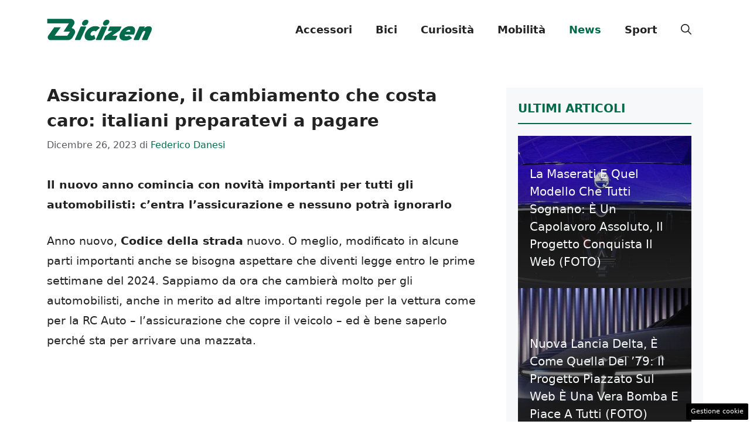

--- FILE ---
content_type: text/html; charset=utf-8
request_url: https://www.google.com/recaptcha/api2/aframe
body_size: 266
content:
<!DOCTYPE HTML><html><head><meta http-equiv="content-type" content="text/html; charset=UTF-8"></head><body><script nonce="h9g7zxe-l4tHUEP1HTmNuw">/** Anti-fraud and anti-abuse applications only. See google.com/recaptcha */ try{var clients={'sodar':'https://pagead2.googlesyndication.com/pagead/sodar?'};window.addEventListener("message",function(a){try{if(a.source===window.parent){var b=JSON.parse(a.data);var c=clients[b['id']];if(c){var d=document.createElement('img');d.src=c+b['params']+'&rc='+(localStorage.getItem("rc::a")?sessionStorage.getItem("rc::b"):"");window.document.body.appendChild(d);sessionStorage.setItem("rc::e",parseInt(sessionStorage.getItem("rc::e")||0)+1);localStorage.setItem("rc::h",'1769104528447');}}}catch(b){}});window.parent.postMessage("_grecaptcha_ready", "*");}catch(b){}</script></body></html>